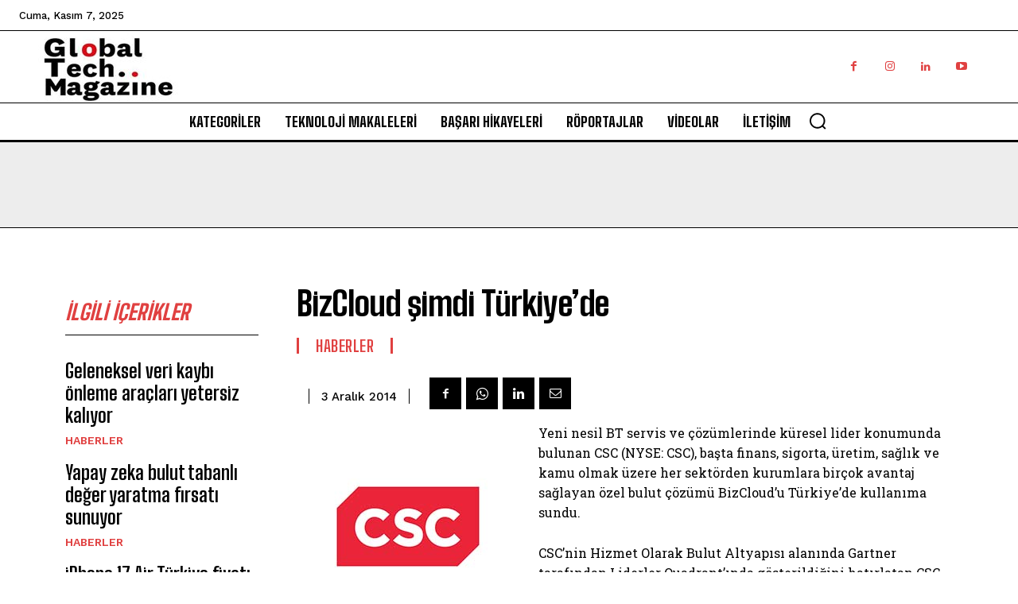

--- FILE ---
content_type: text/html; charset=utf-8
request_url: https://www.google.com/recaptcha/api2/aframe
body_size: 265
content:
<!DOCTYPE HTML><html><head><meta http-equiv="content-type" content="text/html; charset=UTF-8"></head><body><script nonce="5uTXo5Coh-b_sbklFaR2UA">/** Anti-fraud and anti-abuse applications only. See google.com/recaptcha */ try{var clients={'sodar':'https://pagead2.googlesyndication.com/pagead/sodar?'};window.addEventListener("message",function(a){try{if(a.source===window.parent){var b=JSON.parse(a.data);var c=clients[b['id']];if(c){var d=document.createElement('img');d.src=c+b['params']+'&rc='+(localStorage.getItem("rc::a")?sessionStorage.getItem("rc::b"):"");window.document.body.appendChild(d);sessionStorage.setItem("rc::e",parseInt(sessionStorage.getItem("rc::e")||0)+1);localStorage.setItem("rc::h",'1762485228924');}}}catch(b){}});window.parent.postMessage("_grecaptcha_ready", "*");}catch(b){}</script></body></html>

--- FILE ---
content_type: application/javascript
request_url: https://www.globaltechmagazine.com/wp-content/plugins/td-composer/legacy/Newspaper/js/tdListMenu.js?ver=12.6.8
body_size: 326
content:
var tdListMenu={};jQuery().ready(function(){tdListMenu.init()});
(function(){tdListMenu={items:[],item:function(){this.blockObj=this.uid="";this._is_initialized=!1},init:function(){tdListMenu.items=[];this._is_running=!1},addItem:function(a){if("undefined"===typeof a.uid)throw"item.uid is not defined";tdListMenu.items.push(a);tdListMenu._initialize_item(a)},deleteItem:function(a){for(var b=0;b<tdListMenu.items.length;b++)if(tdListMenu.items[b].uid===a)return tdListMenu.items.splice(b,1),!0;return!1},resetItems:function(){tdListMenu.items=[]},_initialize_item:function(a){!0!==
a._is_initialized&&(a.blockObj.on("click",".menu-item-has-children > a > .td-blm-sub-icon",function(b){b.preventDefault();b=jQuery(this).closest(".menu-item");var a=b.find("> .sub-menu");if(b.hasClass("menu-item-has-children-open")){var c=a.find(".sub-menu");b.removeClass("menu-item-has-children-open");c.closest(".menu-item").removeClass("menu-item-has-children-open");a.slideUp(200);c.slideUp(200)}else b.addClass("menu-item-has-children-open"),a.slideDown(200)}),a._is_initialized=!0)}}})();
